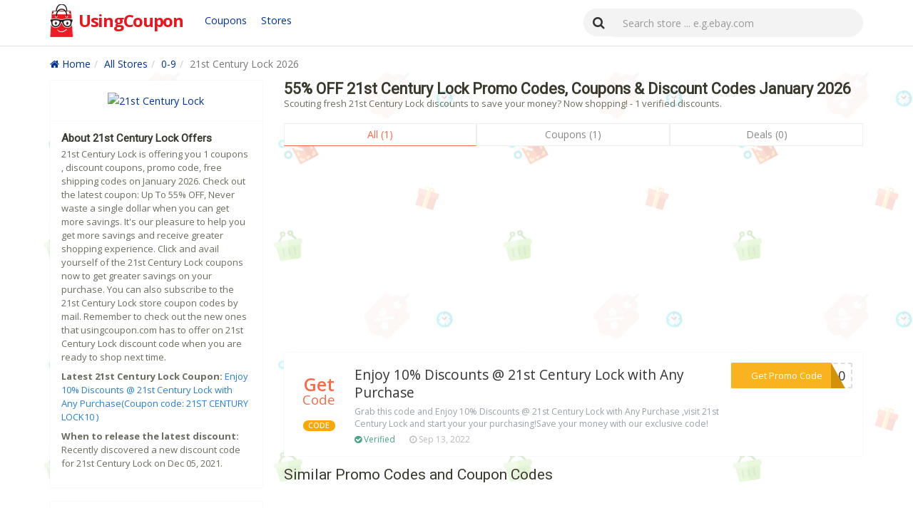

--- FILE ---
content_type: text/html; charset=UTF-8
request_url: https://www.usingcoupon.com/store/21centurylock.com.html
body_size: 5595
content:
		   
<!DOCTYPE html>
<html lang="en">
<head>
     <meta http-equiv="content-type" content="text/html; charset=UTF-8">
	 <meta name="viewport" content="width=device-width, initial-scale=1, maximum-scale=1">
     <title>Using 21st Century Lock Promo Code (55% OFF), Coupon Code Receive Amazing Discount January 2026</title>
	  <meta name="keywords" content="21st Century Lock Promo Codes, 21st Century Lock Coupons, 21st Century Lock Online Discount Coupons, 21st Century Lock Free Online Coupons, 21st Century Lock Coupon Codes">
	  <meta name="description" content="Using 21st Century Lock coupon codes receive amazing discount. For a limited time only. Don't miss out. Now we have the latest  21st Century Lock coupon codes to  .">
	 <meta property="og:locale" content="en_US"/>
     <meta property="og:type" content="website"/>
     <meta property="og:site_name" content="usingcoupon.com"/>
     <meta property="og:title" content="Using 21st Century Lock Promo Code (55% OFF), Coupon Code Receive Amazing Discount January 2026"/>
     <meta property="og:description" content="Using 21st Century Lock coupon codes receive amazing discount. For a limited time only. Don't miss out. Now we have the latest  21st Century Lock coupon codes to  ."/>
    <meta property="og:image" content="http://usingcoupon.com/static/images/logo.png"/>
	<meta name="author" content="usingcoupon.com"/>
    <link rel="canonical" href="https://www.usingcoupon.com/store/21centurylock.com.html"/>
	<link rel="shortcut icon" type="image/ico" href="https://usingcoupon.com/static/images/favicon.ico" />
<link href="//netdna.bootstrapcdn.com/font-awesome/4.7.0/css/font-awesome.min.css" rel="stylesheet"><link rel="stylesheet" href="https://maxcdn.bootstrapcdn.com/bootstrap/3.3.7/css/bootstrap.min.css" /><link rel="stylesheet" href="/css/styles.css" /><script type="text/javascript" src="https://code.jquery.com/jquery-3.1.1.min.js"></script><link rel="shortcut icon" href="/favicon.ico" type="image/x-icon"><script data-ad-client="ca-pub-1283205907547399" async src="https://pagead2.googlesyndication.com/pagead/js/adsbygoogle.js"></script></head><body><header><nav class="navbar navbar-default navbar-fixed-top"><div class="container"><div class="navbar-header"><button type="button" class="navbar-toggle collapsed" data-toggle="collapse" data-target="#nav-stretch"><span class="sr-only"></span><span class="icon-bar"></span><span class="icon-bar"></span><span class="icon-bar"></span></button><a class="navbar-brand" href="/"><span class="logo"><strong class="c1">UsingCoupon</strong></span></a></div><div class="collapse navbar-collapse" id="nav-stretch"><div class="header-nav navbar-left nones"><ul class="nav-btn"><li><a href="/coupons.html" class="store">Coupons</a></li><li><a href="/stores.html" class="store">Stores</a></li></ul></div><form method="get" class="navbar-form navbar-right" action="/search" role="search" id="top_search"><div class="input-group"><span class="input-group-btn"><button type="submit" class="btn btn-default"><i class="fa fa-search"></i></button></span><input class="form-control ui-autocomplete-input" type="text" id="search" name="query" value="" placeholder="Search store ... e.g.ebay.com" required="required" autocomplete="off"></div></form></div></div></nav></header><!--header end--><div class="wrapper">
<div class="container mat10">
<ul class="breadcrumb"><li><a href="/"><i class="fa fa-home"></i> Home</a></li><li><a href="/stores.html">All Stores</a></li><li><a href="/stores/0-9">0-9</a></li><li class="active">21st Century Lock 2026</li></ul>
</div></div><div class="wrapper"><div class="container">


<div class="row"><div class="col-lg-8 l_right"><h1>55% OFF 21st Century Lock Promo Codes, Coupons & Discount Codes January 2026</h1><p class="p2">
Scouting fresh 21st Century Lock discounts to save your money? Now shopping! - 1 verified discounts.</p><div class="coupon_select mat5"><div id="merchant_button_list" class=" merchant_button_list"><button class="dx_all act checked">All (1)</button><button class="code_coupon_count filter_code">Coupons (1)</button><button class="no_code_coupon_count filter_deal">Deals (0)</button></div></div><div class="media-list coupons"><ul class="coupons-list coupon_list"><script async src="https://pagead2.googlesyndication.com/pagead/js/adsbygoogle.js"></script>
<!-- xx -->
<ins class="adsbygoogle"
     style="display:block"
     data-ad-client="ca-pub-1283205907547399"
     data-ad-slot="3259772058"
     data-ad-format="auto"
     data-full-width-responsive="true"></ins>
<script>
     (adsbygoogle = window.adsbygoogle || []).push({});
</script><li class="media filter_all filter_code dx_code_coupons"><div class="media-left hidden-xs"><div class="save"><div class="save_content"><div class="save_info"><span class="save_percent">Get</span> <span class="save_text code">Code</span><div class="tag-code mat20">CODE</div></div></div></div></div><div class="media-body"><ul><li class="verified"><span class="tag-code hidden-smx">CODE</span></li><li class="title"> <a href="/store/21centurylock.com.html?coupon=1290987" data-href="/go/MjFjZW50dXJ5bG9jay5jb20=" class="golinks" rel="nofollow">Enjoy 10% Discounts @ 21st Century Lock with Any Purchase</a></li><li class="description">Grab this code and Enjoy 10% Discounts @ 21st Century Lock with Any Purchase ,visit 21st Century Lock and start your your purchasing!Save your money with our exclusive code!</li><li class="user_activity"><ul><li><span class="code_label"><i class="fa fa-check-circle"></i> Verified</span></li><li><i class="fa fa-clock-o"></i> Sep 13, 2022</li></ul>
</li></ul></div><div class="media-right"><div class="get_code_btn"><a href="/store/21centurylock.com.html?coupon=1290987" data-href="/go/MjFjZW50dXJ5bG9jay5jb20=" class="golinks" rel="nofollow"><div class="get_code">Get Promo Code</div><div class="coupon_code">***CK10</div></a></div></div></li>

</ul> 

          <h3 class="title">Similar Promo Codes and Coupon Codes</h3><ul class="coupons-list coupon_list"><script async src="https://pagead2.googlesyndication.com/pagead/js/adsbygoogle.js"></script>
<!-- xx -->
<ins class="adsbygoogle"
     style="display:block"
     data-ad-client="ca-pub-1283205907547399"
     data-ad-slot="3259772058"
     data-ad-format="auto"
     data-full-width-responsive="true"></ins>
<script>
     (adsbygoogle = window.adsbygoogle || []).push({});
</script><li class="media filter_all filter_code"><div class="media-left hidden-xs"><div class="save"><div class="save_content"><div class="save_info"><span class="save_percent">Get</span> <span class="save_text code">Code</span><div class="tag-code mat20">CODE</div></div></div></div></div><div class="media-body"><ul><li class="verified"><span class="tag-code hidden-smx">CODE</span></li><li class="title"> <a href="/store/4-tell.com.html?coupon=1290988" data-href="/go/NC10ZWxsLmNvbQ==" class="golinks" rel="nofollow">Save An Extra 10% Off at 4-Tell</a></li><li class="description">Copy a verified deal\u002Fcode to Save An Extra 10% Off at 4-Tell ,go to 4-Tell and enjoy your shopping!Enjoy this amazing shopping trip!</li><li class="user_activity"><ul><li><span class="code_label"><i class="fa fa-check-circle"></i> Verified</span></li><li><i class="fa fa-clock-o"></i> Jul 10, 2022</li></ul>
      </li>								</ul></div><div class="media-right"><div class="get_code_btn"><a href="/store/4-tell.com.html?coupon=1290988" data-href="/go/NC10ZWxsLmNvbQ==" rel="nofollow"><div class="get_code">Get Promo Code</div><div class="coupon_code">***NE10</div></a></div></div></li></li>
				<li class="media filter_all filter_code"><div class="media-left hidden-xs"><div class="save"><div class="save_content"><div class="save_info"><span class="save_percent">Get</span> <span class="save_text code">Code</span><div class="tag-code mat20">CODE</div></div></div></div></div><div class="media-body"><ul><li class="verified"><span class="tag-code hidden-smx">CODE</span></li><li class="title"> <a href="/store/4-tell.com.html?coupon=1290989" data-href="/go/NC10ZWxsLmNvbQ==" class="golinks" rel="nofollow">Get This Coupon Code to Save 30% at 4-Tell for Any Purchase</a></li><li class="description">Grab this code and Get This Coupon Code to Save 30% at 4-Tell for Any Purchase ,go to 4-Tell and enjoy your shopping!Excellent offers!</li><li class="user_activity"><ul><li><span class="code_label"><i class="fa fa-check-circle"></i> Verified</span></li><li><i class="fa fa-clock-o"></i> Sep 20, 2022</li></ul>
      </li>								</ul></div><div class="media-right"><div class="get_code_btn"><a href="/store/4-tell.com.html?coupon=1290989" data-href="/go/NC10ZWxsLmNvbQ==" rel="nofollow"><div class="get_code">Get Promo Code</div><div class="coupon_code">***NG30</div></a></div></div></li></li>
				<li class="media filter_all filter_code"><div class="media-left hidden-xs"><div class="save"><div class="save_content"><div class="save_info"><span class="save_percent">Get</span> <span class="save_text code">Code</span><div class="tag-code mat20">CODE</div></div></div></div></div><div class="media-body"><ul><li class="verified"><span class="tag-code hidden-smx">CODE</span></li><li class="title"> <a href="/store/4-tell.com.html?coupon=1290990" data-href="/go/NC10ZWxsLmNvbQ==" class="golinks" rel="nofollow">30% Off in 4-Tell with Any Order</a></li><li class="description">Click \Show Code\ to 30% Off in 4-Tell with Any Order ,visit 4-Tell and start your your purchasing!Excellent offers!</li><li class="user_activity"><ul><li><span class="code_label"><i class="fa fa-check-circle"></i> Verified</span></li><li><i class="fa fa-clock-o"></i> Jul 31, 2022</li></ul>
      </li>								</ul></div><div class="media-right"><div class="get_code_btn"><a href="/store/4-tell.com.html?coupon=1290990" data-href="/go/NC10ZWxsLmNvbQ==" rel="nofollow"><div class="get_code">Get Promo Code</div><div class="coupon_code">***FREE</div></a></div></div></li></li>
				<li class="media filter_all filter_code"><div class="media-left hidden-xs"><div class="save"><div class="save_content"><div class="save_info"><span class="save_percent">Get</span> <span class="save_text code">Code</span><div class="tag-code mat20">CODE</div></div></div></div></div><div class="media-body"><ul><li class="verified"><span class="tag-code hidden-smx">CODE</span></li><li class="title"> <a href="/store/4-tell.com.html?coupon=1290991" data-href="/go/NC10ZWxsLmNvbQ==" class="golinks" rel="nofollow">Save 20% @ 4-Tell on Any Purchase</a></li><li class="description">Grab this code and Save 20% @ 4-Tell on Any Purchase ,go to 4-Tell and enjoy your shopping!Excellent offers!</li><li class="user_activity"><ul><li><span class="code_label"><i class="fa fa-check-circle"></i> Verified</span></li><li><i class="fa fa-clock-o"></i> Jun 23, 2022</li></ul>
      </li>								</ul></div><div class="media-right"><div class="get_code_btn"><a href="/store/4-tell.com.html?coupon=1290991" data-href="/go/NC10ZWxsLmNvbQ==" rel="nofollow"><div class="get_code">Get Promo Code</div><div class="coupon_code">***NG15</div></a></div></div></li></li>
				<li class="media filter_all filter_code"><div class="media-left hidden-xs"><div class="save"><div class="save_content"><div class="save_info"><span class="save_percent">Get</span> <span class="save_text code">Code</span><div class="tag-code mat20">CODE</div></div></div></div></div><div class="media-body"><ul><li class="verified"><span class="tag-code hidden-smx">CODE</span></li><li class="title"> <a href="/store/4-tell.com.html?coupon=1290992" data-href="/go/NC10ZWxsLmNvbQ==" class="golinks" rel="nofollow">Saving 30% at 4-Tell</a></li><li class="description">Click \Show Code\ to Saving 30% at 4-Tell ,visit 4-Tell and start your your purchasing!Catch this big savings!</li><li class="user_activity"><ul><li><span class="code_label"><i class="fa fa-check-circle"></i> Verified</span></li><li><i class="fa fa-clock-o"></i> Oct 13, 2022</li></ul>
      </li>								</ul></div><div class="media-right"><div class="get_code_btn"><a href="/store/4-tell.com.html?coupon=1290992" data-href="/go/NC10ZWxsLmNvbQ==" rel="nofollow"><div class="get_code">Get Promo Code</div><div class="coupon_code">***STER</div></a></div></div></li></li>
				<li class="media filter_all filter_code"><div class="media-left hidden-xs"><div class="save"><div class="save_content"><div class="save_info"><span class="save_percent">Get</span> <span class="save_text code">Code</span><div class="tag-code mat20">CODE</div></div></div></div></div><div class="media-body"><ul><li class="verified"><span class="tag-code hidden-smx">CODE</span></li><li class="title"> <a href="/store/43cbd.com.html?coupon=1290993" data-href="/go/NDNjYmQuY29t" class="golinks" rel="nofollow">Enjoy 25% Discounts Over $100+ at 43 CBD with Any Order</a></li><li class="description">Copy a verified deal\u002Fcode to Enjoy 25% Discounts Over $100+ at 43 CBD with Any Order ,go to 43 CBD and enjoy your shopping!Save your money with our exclusive code!</li><li class="user_activity"><ul><li><span class="code_label"><i class="fa fa-check-circle"></i> Verified</span></li><li><i class="fa fa-clock-o"></i> Aug 23, 2022</li></ul>
      </li>								</ul></div><div class="media-right"><div class="get_code_btn"><a href="/store/43cbd.com.html?coupon=1290993" data-href="/go/NDNjYmQuY29t" rel="nofollow"><div class="get_code">Get Promo Code</div><div class="coupon_code">***2020</div></a></div></div></li></li>
				</ul></div>

<div class="store-content"><h3 class="title">21st Century Lock Promo Code, Coupon Code & Deals</h3> <p>In the store 21st Century Lock, you are guaranteed to get the latest and most useful promotion codes and deals. We are connected to different online shopping portals and various brands that offer a brilliant product line for you to purchase from. While giving us the chance to save you money and time searching for the best deals during your shopping experience.</p><p>To make sure you only get the best and latest 21st Century Lock coupon and deals, we put in great efforts to present any new promo codes and sales available. We update our coupons regularly to eliminate the invalid coupons.</p><p>We dedication to bringing to you various promotional and discount codes with much ease and flexibility. Remember—our customers are always our priority. All you have to do is to enter in the brand you would like to make a purchase in and find amazing deals.</p><p>So how to use the 21st Century Lock promo code? Is very simple, generally in the shopping cart around the payment of an input code input box, the platform above the code shown above, copy, paste into the input box, and then click on the application, if the terms of use of the code match, the price Will be reduced, if there is no change there are two possible. First, there are special restrictions on the use of this code, such as restrictions on the amount of regional restrictions or purchase. There may be a discount code may expire. When you encounter this situation do not worry, you go to the platform to re-copy a coupon code, for a few more tests, in general, we offer the platform code can be used.</p><p>Your purchases and use of codes will give us the opportunity to help institutes and different charities, which strive to make this world a better place. It’s truly a rewarding experience for us to help those in need in every little thing that we do.</p></div>

</div>
<div class="col-lg-4 aside l_left mb10"><div class="right-wrapper">
                    <div class="col-xs-12 center-t"><a href="/go/MjFjZW50dXJ5bG9jay5jb20=" target="_blank" rel="nofollow"><img src="https://s.wordpress.com/mshots/v1/http%3A%2F%2Fwww.21centurylock.com%2F?w=200" alt="21st Century Lock" class="store-picture"></a></div>
                </div>
				<div class="right-wrapper"><h3 class="mb5">About 21st Century Lock Offers</h3><p class="p2">21st Century Lock is offering you 1 coupons , discount coupons, promo code, free shipping codes on January 2026. Check out the latest coupon: Up To 55% OFF, Never waste a single dollar when you can get more savings. It's our pleasure to help you get more savings and receive greater shopping experience.  Click and avail yourself of the 21st Century Lock coupons now to get greater savings on your purchase. You can also subscribe to the 21st Century Lock store coupon codes by mail. Remember to check out the new ones that usingcoupon.com has to offer on 21st Century Lock discount code when you are ready to shop next time.</p>
				<p class="p2"><b>Latest 21st Century Lock Coupon:</b> <a href="/store/21centurylock.com?coupon=1290987" data-href="/go/MjFjZW50dXJ5bG9jay5jb20=" class="golinks" rel="nofollow">Enjoy 10% Discounts @ 21st Century Lock with Any Purchase(Coupon code: 21ST CENTURY LOCK10 )</a></p>
			<p class="p2"><b>When to release the latest discount:</b> Recently discovered a new discount code for 21st Century Lock on Dec 05, 2021.</p>
			</div>	

                <div class="right-wrapper mat20"><div class="cpbotoffer"><span>Total Offers:</span><span>1</span></div><div class="cpbotoffer"><span>Coupon Codes:</span><span>1</span></div><div class="cpbotoffer"><span>Deals:</span><span>0</span></div><div class="cpbotoffer"><span>Latest Discount:</span><span>55% OFF</span></div></div>
				
			

			
			<div class="right-wrapper mat20"><h3>Get Promo Codes</h3><p class="p2">Get notified about verified and popular coupons</p><form method="post"><input name="dopost" type="hidden" value="newsletter" /><input name="sids" type="hidden" value="786079" /><input name="urlsx" type="hidden" value="21centurylock.com" /><input class="form-control emain-input" placeholder="Enter your email" type="text" name="email" required="required"><button type="submit" class="btn btn-warning btn-block mb10">Sign up</button></form><p class="p2"><i class="fa fa-check-square-o"></i> I hereby agree process my e-mail address data, used for "subscription" services.</p></div><div class="right-wrapper"><script async src="https://pagead2.googlesyndication.com/pagead/js/adsbygoogle.js"></script>
<!-- xx -->
<ins class="adsbygoogle"
     style="display:block"
     data-ad-client="ca-pub-1283205907547399"
     data-ad-slot="3259772058"
     data-ad-format="auto"
     data-full-width-responsive="true"></ins>
<script>
     (adsbygoogle = window.adsbygoogle || []).push({});
</script></div>
			
			
			<div class="right-wrapper mat20"><h3>Related Stores</h3><ul class="stores_list"><li><i class="fa fa-caret-right"></i> <a href="/store/4-tell.com.html" title="4-Tell Coupon Codes">4-Tell</a></li><li><i class="fa fa-caret-right"></i> <a href="/store/4jobs.com.html" title="4jobs Coupon Codes">4jobs</a></li><li><i class="fa fa-caret-right"></i> <a href="/store/4jointz.com.html" title="4JOINTZ Coupon Codes">4JOINTZ</a></li><li><i class="fa fa-caret-right"></i> <a href="/store/ayearofdates.co.uk.html" title="A Year of Dates-gb Coupon Codes">A Year of Dates-gb</a></li><li><i class="fa fa-caret-right"></i> <a href="/store/abicus.com.au.html" title="Abicus AU-au Coupon Codes">Abicus AU-au</a></li><li><i class="fa fa-caret-right"></i> <a href="/store/abqbreakingbadfest.com.html" title="ABQ Breaking Bad Fest Coupon Codes">ABQ Breaking Bad Fest</a></li><li><i class="fa fa-caret-right"></i> <a href="/store/acdcautomation.com.html" title="AC-DC AUTOMATION INC Coupon Codes">AC-DC AUTOMATION INC</a></li><li><i class="fa fa-caret-right"></i> <a href="/store/adamcotrading.com.html" title="Adamco Trading Coupon Codes">Adamco Trading</a></li><li><i class="fa fa-caret-right"></i> <a href="/store/adrianacastro.co.html" title="Adriana Castro-co Coupon Codes">Adriana Castro-co</a></li><li><i class="fa fa-caret-right"></i> <a href="/store/adventerragamesusa.com.html" title="Adventerra Coupon Codes">Adventerra</a></li><li><i class="fa fa-caret-right"></i> <a href="/store/affirmicious.com.html" title="Affirmicious Coupon Codes">Affirmicious</a></li><li><i class="fa fa-caret-right"></i> <a href="/store/aimon.it.html" title="Aimon-it Coupon Codes">Aimon-it</a></li><li><i class="fa fa-caret-right"></i> <a href="/store/alhambralifestyle.com.html" title="Alhambra Lifestyle Coupon Codes">Alhambra Lifestyle</a></li><li><i class="fa fa-caret-right"></i> <a href="/store/aliciadakteris.com.html" title="Alicia Dakteris Coupon Codes">Alicia Dakteris</a></li><li><i class="fa fa-caret-right"></i> <a href="/store/greenssecurity.com.html" title="All City Lock &amp; Safe Coupon Codes">All City Lock &amp; Safe</a></li></ul></div><div class="right-wrapper mat20"><h3>Popular Stores</h3><ul class="stores_list"><li><i class="fa fa-caret-right"></i> <a href="/store/mycase.com.html" title="MyCase Coupon Codes">MyCase</a></li><li><i class="fa fa-caret-right"></i> <a href="/store/eplonestar.com.html" title="Lone Star Mechanical Contractor Coupon Codes">Lone Star Mechanical Contractor</a></li><li><i class="fa fa-caret-right"></i> <a href="/store/flamequality.us.html" title="Flame Quality Coupon Codes">Flame Quality</a></li><li><i class="fa fa-caret-right"></i> <a href="/store/ql2.com.html" title="QL2 Coupon Codes">QL2</a></li><li><i class="fa fa-caret-right"></i> <a href="/store/proscootershop.com.html" title="Pro Scooter Shop Coupon Codes">Pro Scooter Shop</a></li><li><i class="fa fa-caret-right"></i> <a href="/store/beanbagfrens.com.html" title="Beanbag Frens Coupon Codes">Beanbag Frens</a></li><li><i class="fa fa-caret-right"></i> <a href="/store/fxdx.exchange.html" title="FXDX Exchange Coupon Codes">FXDX Exchange</a></li><li><i class="fa fa-caret-right"></i> <a href="/store/mallelondon.com.html" title="Malle Coupon Codes">Malle</a></li><li><i class="fa fa-caret-right"></i> <a href="/store/anson11.com.html" title="Anson11 Coupon Codes">Anson11</a></li><li><i class="fa fa-caret-right"></i> <a href="/store/dcyourchickens.io.html" title="DCYourChickens Coupon Codes">DCYourChickens</a></li><li><i class="fa fa-caret-right"></i> <a href="/store/playstealth.com.html" title="Stealth Fitness Coupon Codes">Stealth Fitness</a></li><li><i class="fa fa-caret-right"></i> <a href="/store/cryptoflyz.io.html" title="CryptoFlyz Coupon Codes">CryptoFlyz</a></li><li><i class="fa fa-caret-right"></i> <a href="/store/detuckstore.com.html" title="DETUCK Coupon Codes">DETUCK</a></li><li><i class="fa fa-caret-right"></i> <a href="/store/stakethemall.io.html" title="Stake Them All Coupon Codes">Stake Them All</a></li><li><i class="fa fa-caret-right"></i> <a href="/store/plasticade.com.html" title="Plasticade Coupon Codes">Plasticade</a></li></ul></div></div></div></div></div>

﻿<footer>
	<div class="container-fluid">
		<div class="container">
			<span class="pull-left">Copyright © 2026 UsingCoupon.com all rights reserved.</span> <span class="footer-nav pull-right"><a href="/coupons.html">Coupons</a> | <a href="/stores.html">All Stores</a> | 
			<a href="/recommend.html">Recommend</a> |
			<a href="/contact.html">Contact Us</a> |
            <a href="/terms.html" rel="external nofollow">Terms of Service</a> |
            <a href="/privacy-policy.html" rel="external nofollow">Privacy Policy</a></span>
		</div>
	</div>
</footer>
<script src="https://maxcdn.bootstrapcdn.com/bootstrap/3.3.7/js/bootstrap.min.js"></script>
<script  type="text/javascript" src="/js/js.js"></script>   
<script  type="text/javascript" src="/js/clipboard.js"></script>
<script type="text/javascript">
    var vglnk = {key: '06e909028b0b6312efb810f31457ecdb'};
    (function(d, t) {
        var s = d.createElement(t);
            s.type = 'text/javascript';
            s.async = true;
            s.src = '//cdn.viglink.com/api/vglnk.js';
        var r = d.getElementsByTagName(t)[0];
            r.parentNode.insertBefore(s, r);
    }(document, 'script'));
</script><script type="text/javascript">
$('#merchant_button_list button').click(function(){
	var index = $('#merchant_button_list button').index($(this));
	$('#merchant_button_list button').removeClass('act');
	$('#merchant_button_list button:eq('+index+')').addClass('act');
	if (index == 0)
	{
		
		$('#coupon_list').show();
		$('#deal_list').show();
		$('#coupon_expired_list').show();
	}
	else if (index == 1)
	{
		$('#coupon_list').show();
		$('#coupon_expired_list').show();
		$('#deal_list').hide();
	} else if(index == 2) {
		$('#coupon_list').show();
		$('#coupon_expired_list').show();
		$('#deal_list').hide();
	}
	else if(index == 3)
	{
		$('#coupon_list').hide();
		$('#coupon_expired_list').hide();
		$('#deal_list').show();
	}
});


$(function(){
     $(".merchant_button_list").children().eq(1).on("click",function(){
     	$(".dx_no_code_coupons").hide();
     	$(".dx_code_coupons").show();

     });
     $(".merchant_button_list").children().eq(0).on("click",function(){
     	$(".dx_no_code_coupons").show();
     	$(".dx_code_coupons").show();
     });
     $(".no_code_coupon_count").on('click',  function() {
     	$(".dx_code_coupons").hide();
     	$(".dx_no_code_coupons").show();
     });
})
</script><script defer src="https://static.cloudflareinsights.com/beacon.min.js/vcd15cbe7772f49c399c6a5babf22c1241717689176015" integrity="sha512-ZpsOmlRQV6y907TI0dKBHq9Md29nnaEIPlkf84rnaERnq6zvWvPUqr2ft8M1aS28oN72PdrCzSjY4U6VaAw1EQ==" data-cf-beacon='{"version":"2024.11.0","token":"6bc94cfb9e63494fb5aac1dbd229a9b6","r":1,"server_timing":{"name":{"cfCacheStatus":true,"cfEdge":true,"cfExtPri":true,"cfL4":true,"cfOrigin":true,"cfSpeedBrain":true},"location_startswith":null}}' crossorigin="anonymous"></script>
</body></html>

--- FILE ---
content_type: text/html; charset=utf-8
request_url: https://www.google.com/recaptcha/api2/aframe
body_size: 267
content:
<!DOCTYPE HTML><html><head><meta http-equiv="content-type" content="text/html; charset=UTF-8"></head><body><script nonce="044QFrGLlpa9A2x97VfoSw">/** Anti-fraud and anti-abuse applications only. See google.com/recaptcha */ try{var clients={'sodar':'https://pagead2.googlesyndication.com/pagead/sodar?'};window.addEventListener("message",function(a){try{if(a.source===window.parent){var b=JSON.parse(a.data);var c=clients[b['id']];if(c){var d=document.createElement('img');d.src=c+b['params']+'&rc='+(localStorage.getItem("rc::a")?sessionStorage.getItem("rc::b"):"");window.document.body.appendChild(d);sessionStorage.setItem("rc::e",parseInt(sessionStorage.getItem("rc::e")||0)+1);localStorage.setItem("rc::h",'1769470489550');}}}catch(b){}});window.parent.postMessage("_grecaptcha_ready", "*");}catch(b){}</script></body></html>